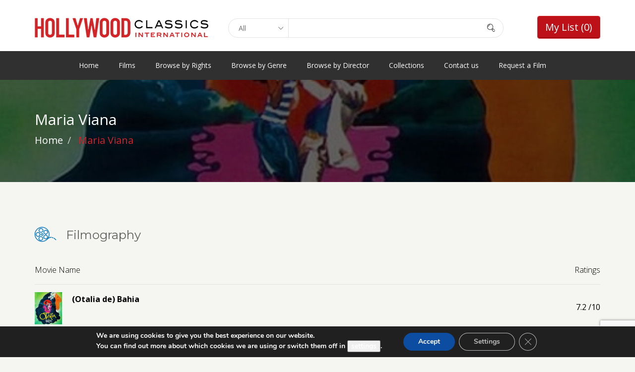

--- FILE ---
content_type: text/html; charset=utf-8
request_url: https://www.google.com/recaptcha/api2/anchor?ar=1&k=6LfKhjQeAAAAAGzz4GrT4dRA8JMFa5fhuGq5jY61&co=aHR0cHM6Ly93d3cuaG9sbHl3b29kY2xhc3NpY3MuY29tOjQ0Mw..&hl=en&v=TkacYOdEJbdB_JjX802TMer9&size=invisible&anchor-ms=20000&execute-ms=15000&cb=hlh03yrqt5kb
body_size: 45544
content:
<!DOCTYPE HTML><html dir="ltr" lang="en"><head><meta http-equiv="Content-Type" content="text/html; charset=UTF-8">
<meta http-equiv="X-UA-Compatible" content="IE=edge">
<title>reCAPTCHA</title>
<style type="text/css">
/* cyrillic-ext */
@font-face {
  font-family: 'Roboto';
  font-style: normal;
  font-weight: 400;
  src: url(//fonts.gstatic.com/s/roboto/v18/KFOmCnqEu92Fr1Mu72xKKTU1Kvnz.woff2) format('woff2');
  unicode-range: U+0460-052F, U+1C80-1C8A, U+20B4, U+2DE0-2DFF, U+A640-A69F, U+FE2E-FE2F;
}
/* cyrillic */
@font-face {
  font-family: 'Roboto';
  font-style: normal;
  font-weight: 400;
  src: url(//fonts.gstatic.com/s/roboto/v18/KFOmCnqEu92Fr1Mu5mxKKTU1Kvnz.woff2) format('woff2');
  unicode-range: U+0301, U+0400-045F, U+0490-0491, U+04B0-04B1, U+2116;
}
/* greek-ext */
@font-face {
  font-family: 'Roboto';
  font-style: normal;
  font-weight: 400;
  src: url(//fonts.gstatic.com/s/roboto/v18/KFOmCnqEu92Fr1Mu7mxKKTU1Kvnz.woff2) format('woff2');
  unicode-range: U+1F00-1FFF;
}
/* greek */
@font-face {
  font-family: 'Roboto';
  font-style: normal;
  font-weight: 400;
  src: url(//fonts.gstatic.com/s/roboto/v18/KFOmCnqEu92Fr1Mu4WxKKTU1Kvnz.woff2) format('woff2');
  unicode-range: U+0370-0377, U+037A-037F, U+0384-038A, U+038C, U+038E-03A1, U+03A3-03FF;
}
/* vietnamese */
@font-face {
  font-family: 'Roboto';
  font-style: normal;
  font-weight: 400;
  src: url(//fonts.gstatic.com/s/roboto/v18/KFOmCnqEu92Fr1Mu7WxKKTU1Kvnz.woff2) format('woff2');
  unicode-range: U+0102-0103, U+0110-0111, U+0128-0129, U+0168-0169, U+01A0-01A1, U+01AF-01B0, U+0300-0301, U+0303-0304, U+0308-0309, U+0323, U+0329, U+1EA0-1EF9, U+20AB;
}
/* latin-ext */
@font-face {
  font-family: 'Roboto';
  font-style: normal;
  font-weight: 400;
  src: url(//fonts.gstatic.com/s/roboto/v18/KFOmCnqEu92Fr1Mu7GxKKTU1Kvnz.woff2) format('woff2');
  unicode-range: U+0100-02BA, U+02BD-02C5, U+02C7-02CC, U+02CE-02D7, U+02DD-02FF, U+0304, U+0308, U+0329, U+1D00-1DBF, U+1E00-1E9F, U+1EF2-1EFF, U+2020, U+20A0-20AB, U+20AD-20C0, U+2113, U+2C60-2C7F, U+A720-A7FF;
}
/* latin */
@font-face {
  font-family: 'Roboto';
  font-style: normal;
  font-weight: 400;
  src: url(//fonts.gstatic.com/s/roboto/v18/KFOmCnqEu92Fr1Mu4mxKKTU1Kg.woff2) format('woff2');
  unicode-range: U+0000-00FF, U+0131, U+0152-0153, U+02BB-02BC, U+02C6, U+02DA, U+02DC, U+0304, U+0308, U+0329, U+2000-206F, U+20AC, U+2122, U+2191, U+2193, U+2212, U+2215, U+FEFF, U+FFFD;
}
/* cyrillic-ext */
@font-face {
  font-family: 'Roboto';
  font-style: normal;
  font-weight: 500;
  src: url(//fonts.gstatic.com/s/roboto/v18/KFOlCnqEu92Fr1MmEU9fCRc4AMP6lbBP.woff2) format('woff2');
  unicode-range: U+0460-052F, U+1C80-1C8A, U+20B4, U+2DE0-2DFF, U+A640-A69F, U+FE2E-FE2F;
}
/* cyrillic */
@font-face {
  font-family: 'Roboto';
  font-style: normal;
  font-weight: 500;
  src: url(//fonts.gstatic.com/s/roboto/v18/KFOlCnqEu92Fr1MmEU9fABc4AMP6lbBP.woff2) format('woff2');
  unicode-range: U+0301, U+0400-045F, U+0490-0491, U+04B0-04B1, U+2116;
}
/* greek-ext */
@font-face {
  font-family: 'Roboto';
  font-style: normal;
  font-weight: 500;
  src: url(//fonts.gstatic.com/s/roboto/v18/KFOlCnqEu92Fr1MmEU9fCBc4AMP6lbBP.woff2) format('woff2');
  unicode-range: U+1F00-1FFF;
}
/* greek */
@font-face {
  font-family: 'Roboto';
  font-style: normal;
  font-weight: 500;
  src: url(//fonts.gstatic.com/s/roboto/v18/KFOlCnqEu92Fr1MmEU9fBxc4AMP6lbBP.woff2) format('woff2');
  unicode-range: U+0370-0377, U+037A-037F, U+0384-038A, U+038C, U+038E-03A1, U+03A3-03FF;
}
/* vietnamese */
@font-face {
  font-family: 'Roboto';
  font-style: normal;
  font-weight: 500;
  src: url(//fonts.gstatic.com/s/roboto/v18/KFOlCnqEu92Fr1MmEU9fCxc4AMP6lbBP.woff2) format('woff2');
  unicode-range: U+0102-0103, U+0110-0111, U+0128-0129, U+0168-0169, U+01A0-01A1, U+01AF-01B0, U+0300-0301, U+0303-0304, U+0308-0309, U+0323, U+0329, U+1EA0-1EF9, U+20AB;
}
/* latin-ext */
@font-face {
  font-family: 'Roboto';
  font-style: normal;
  font-weight: 500;
  src: url(//fonts.gstatic.com/s/roboto/v18/KFOlCnqEu92Fr1MmEU9fChc4AMP6lbBP.woff2) format('woff2');
  unicode-range: U+0100-02BA, U+02BD-02C5, U+02C7-02CC, U+02CE-02D7, U+02DD-02FF, U+0304, U+0308, U+0329, U+1D00-1DBF, U+1E00-1E9F, U+1EF2-1EFF, U+2020, U+20A0-20AB, U+20AD-20C0, U+2113, U+2C60-2C7F, U+A720-A7FF;
}
/* latin */
@font-face {
  font-family: 'Roboto';
  font-style: normal;
  font-weight: 500;
  src: url(//fonts.gstatic.com/s/roboto/v18/KFOlCnqEu92Fr1MmEU9fBBc4AMP6lQ.woff2) format('woff2');
  unicode-range: U+0000-00FF, U+0131, U+0152-0153, U+02BB-02BC, U+02C6, U+02DA, U+02DC, U+0304, U+0308, U+0329, U+2000-206F, U+20AC, U+2122, U+2191, U+2193, U+2212, U+2215, U+FEFF, U+FFFD;
}
/* cyrillic-ext */
@font-face {
  font-family: 'Roboto';
  font-style: normal;
  font-weight: 900;
  src: url(//fonts.gstatic.com/s/roboto/v18/KFOlCnqEu92Fr1MmYUtfCRc4AMP6lbBP.woff2) format('woff2');
  unicode-range: U+0460-052F, U+1C80-1C8A, U+20B4, U+2DE0-2DFF, U+A640-A69F, U+FE2E-FE2F;
}
/* cyrillic */
@font-face {
  font-family: 'Roboto';
  font-style: normal;
  font-weight: 900;
  src: url(//fonts.gstatic.com/s/roboto/v18/KFOlCnqEu92Fr1MmYUtfABc4AMP6lbBP.woff2) format('woff2');
  unicode-range: U+0301, U+0400-045F, U+0490-0491, U+04B0-04B1, U+2116;
}
/* greek-ext */
@font-face {
  font-family: 'Roboto';
  font-style: normal;
  font-weight: 900;
  src: url(//fonts.gstatic.com/s/roboto/v18/KFOlCnqEu92Fr1MmYUtfCBc4AMP6lbBP.woff2) format('woff2');
  unicode-range: U+1F00-1FFF;
}
/* greek */
@font-face {
  font-family: 'Roboto';
  font-style: normal;
  font-weight: 900;
  src: url(//fonts.gstatic.com/s/roboto/v18/KFOlCnqEu92Fr1MmYUtfBxc4AMP6lbBP.woff2) format('woff2');
  unicode-range: U+0370-0377, U+037A-037F, U+0384-038A, U+038C, U+038E-03A1, U+03A3-03FF;
}
/* vietnamese */
@font-face {
  font-family: 'Roboto';
  font-style: normal;
  font-weight: 900;
  src: url(//fonts.gstatic.com/s/roboto/v18/KFOlCnqEu92Fr1MmYUtfCxc4AMP6lbBP.woff2) format('woff2');
  unicode-range: U+0102-0103, U+0110-0111, U+0128-0129, U+0168-0169, U+01A0-01A1, U+01AF-01B0, U+0300-0301, U+0303-0304, U+0308-0309, U+0323, U+0329, U+1EA0-1EF9, U+20AB;
}
/* latin-ext */
@font-face {
  font-family: 'Roboto';
  font-style: normal;
  font-weight: 900;
  src: url(//fonts.gstatic.com/s/roboto/v18/KFOlCnqEu92Fr1MmYUtfChc4AMP6lbBP.woff2) format('woff2');
  unicode-range: U+0100-02BA, U+02BD-02C5, U+02C7-02CC, U+02CE-02D7, U+02DD-02FF, U+0304, U+0308, U+0329, U+1D00-1DBF, U+1E00-1E9F, U+1EF2-1EFF, U+2020, U+20A0-20AB, U+20AD-20C0, U+2113, U+2C60-2C7F, U+A720-A7FF;
}
/* latin */
@font-face {
  font-family: 'Roboto';
  font-style: normal;
  font-weight: 900;
  src: url(//fonts.gstatic.com/s/roboto/v18/KFOlCnqEu92Fr1MmYUtfBBc4AMP6lQ.woff2) format('woff2');
  unicode-range: U+0000-00FF, U+0131, U+0152-0153, U+02BB-02BC, U+02C6, U+02DA, U+02DC, U+0304, U+0308, U+0329, U+2000-206F, U+20AC, U+2122, U+2191, U+2193, U+2212, U+2215, U+FEFF, U+FFFD;
}

</style>
<link rel="stylesheet" type="text/css" href="https://www.gstatic.com/recaptcha/releases/TkacYOdEJbdB_JjX802TMer9/styles__ltr.css">
<script nonce="kyXD_qw1S0csVz2vqUjzxA" type="text/javascript">window['__recaptcha_api'] = 'https://www.google.com/recaptcha/api2/';</script>
<script type="text/javascript" src="https://www.gstatic.com/recaptcha/releases/TkacYOdEJbdB_JjX802TMer9/recaptcha__en.js" nonce="kyXD_qw1S0csVz2vqUjzxA">
      
    </script></head>
<body><div id="rc-anchor-alert" class="rc-anchor-alert"></div>
<input type="hidden" id="recaptcha-token" value="[base64]">
<script type="text/javascript" nonce="kyXD_qw1S0csVz2vqUjzxA">
      recaptcha.anchor.Main.init("[\x22ainput\x22,[\x22bgdata\x22,\x22\x22,\[base64]/[base64]/e2RvbmU6ZmFsc2UsdmFsdWU6ZVtIKytdfTp7ZG9uZTp0cnVlfX19LGkxPWZ1bmN0aW9uKGUsSCl7SC5ILmxlbmd0aD4xMDQ/[base64]/[base64]/[base64]/[base64]/[base64]/[base64]/[base64]/[base64]/[base64]/RXAoZS5QLGUpOlFVKHRydWUsOCxlKX0sRT1mdW5jdGlvbihlLEgsRixoLEssUCl7aWYoSC5oLmxlbmd0aCl7SC5CSD0oSC5vJiYiOlRRUjpUUVI6IigpLEYpLEgubz10cnVlO3RyeXtLPUguSigpLEguWj1LLEguTz0wLEgudT0wLEgudj1LLFA9T3AoRixIKSxlPWU/[base64]/[base64]/[base64]/[base64]\x22,\[base64]\x22,\x22w6nChsKAI07DpRJrWTXCpADDo8KfwrXCugrCisKfw6fCiH/[base64]/DrTZ1D8K4KBnCswXDvsOPw7DCoxoGd1TChFfDosO5BsK+w6LDoirCrV7Chghhw6rCq8K8bXzCmzMYSQ3DiMOrRsK1Bk3DoyHDmsK8Z8KwFsO8w7jDrlUVw5zDtsK5Nzkkw5DDjQzDpmV3wrlXwqLDs1VuMyLCjCjCkiU0NHLDpTXDklvCjwPDhAUxGRhLH0TDiQ8/[base64]/DljAhwqnDhHwDwrgiwqzDuMOHwpTCsMKiw4TDvEhgwr3CriIlGiDChMKkw5UuDE1TJ3fChTjCkHJxwqtQwqbDn0UZwoTCoxHDkmXChsKBWBjDtWvDgwsxSD/CssKgQWZUw7HDgH7DmhvDnml3w5fDtcOwwrHDkDppw7UjfcOIN8Ojw6TCrMO2X8Kqc8OXwoPDkcKvNcOqH8OaG8OiwrrChsKLw40/wqfDpy8xw5p+wrA4w7Q7wp7DvyzDuhHDsMOawqrCkGk/wrDDqMOGO3BvwobDk3rChwvDp3vDvGNOwpMGw40Hw60hKB52FXRoPsO+OMOdwpkGw4jCvUxjIys/w5fChcO+KsOXfHUawqjDiMKnw4PDlsODwr80w6zDmcO9OcK0w6rCqMO+ZjMOw5rChF/CmCPCrXHCuw3CunnCqWwLbmMEwoBNwrbDsUJvwrfCucO4wqXDgcOkwrcmwqA6FMOvwrZDJ1MVw6ZyBMOHwrlsw6wOGnAsw7IZdTTCgMO7NxlEwr3DsB3DlsKCwoHChcKbwq7Di8KdH8KZVcKYwp07Jjp/MCzCnsK9UMObZ8KTM8KgwpTDogTCii3DpE5SUm8rNcKeYQbCkiTDh1TDtMO1DcOxBcObwoo+bU3DsMOew47Dj8KRBcOlwpN8w6TDtmrCmQRwGHxkwobDrMOBw43CqsOZwrM/w69YJcKhLnHChsKYw48YworDjE3CqVYAw73DqmYadsKbw4rCg2phwrwhGMKDw59rEi8kWkdraMKWSFMVH8OUwrAEakU9w79owofDlsKfRsOIw6PDkh/DvcK1McO4wowMaMKOw7ZzwqE5TcOxeMO1ZEnCnULDinDCgsKTSMO8woJEesKrw48AY8OJEcO/e3nDjsOcCRXCgC/[base64]/DuGPChsO+MMOyG1PDs8OENcKYwpfDsgAVwobCosOCfMKNYMONwrnChypUdjDDnR/[base64]/Cskhjw5LDlsOOHsOXCcKGen06w7PDv8K8O8Onw60DwoUiwrrCtRvCgVI/TFAodcOEw6cOF8Ohw63Cj8OAw4thSTVnwoXDpAnCpsOoWB9OF1TDvhrDtR0rT1hrw7PDlUByWMKkbMKfKj/CjcO6w4nDjTzDnsO/[base64]/w5zDmWMMwoTCnSRVPcKywprCtsKaPsOAwr9uwoPDiMK+e8KawqjDvi7Cv8ONI1Z8CzNfw6vChzvCsMKcwpB2w7/CisKBw7nCl8Kcw4lvCno+wrQmw6ZzICI2XMKgD23Cnht1acOew6I1w6RbwqPCmyzCtsKbGF7CgsKUwrJCwrghLsOJw7rCjCNFI8KqwoB9b0HCkgBdw6vDmRfDncKdXsKiIsK/M8Omw4UXwoXCu8OOJsO9wo7CqsOCYnozw4UtwqLDnsKAasO2wqtHwpDDmsKSwp54W0XCssKrd8OuS8ONa2Vuw4J2cngewprDgcKpwox8RMKeLsO/BsKIwobDmVrClhR9w7HDqMOQw5TDszjDm0pew6kseDvCsiFZG8Ozw7RRw43DocK8WA00GMOCLMOWwrTDjcOjw5DClcKpOn/Dr8OOQsK5w4vDsBHCvsKCAkRMwoIfwrzCt8O9w751U8KPaVPDk8Kow4rCtVDCmMOqc8OpwoBiLDx3Hl1GDxwEwqDDksKrAlJWw5nClikMwoczasKjw4PDncKYw7HCum4kUBwgdTddNmtFw6DDkhABBMKOw7w9w7/DozFQS8OWBcK3fMKYw6vCrMOcQCVwSQLDhUkGLsO0FXrDmig/wprDgcOjZsKAw5zDhG3Cg8KXwqcWwq17acKGwqrCjsOnw6YLwo3CocKlwrrCgALDoWjCnVfCrcKvw5HDryHCgcORwr/DsMOOeXcAw4AlwqJ7N8KGclbDhcK4WHHDpsOzCnHCmQfDvcOvB8O+fmcIwojChGU6w6siw6Uhwo7DsgbDmsK0UMKPw40KRhJBLsOTZ8KqP2bChCNWw6E0WHtxw5DChsKfbHDDsG3CtcK8O0/DtMOfQzlfQMK8w7nCgDxdw6LDpsKnw57Cq00JacOyJTEHdA8pw4w1KXpMQsKKw6N4OjJOQ1bDh8KNw4vCgcKAw48mfVIGwqbCiyjCujvDg8Ozwoh9D8K/OXlCw598McKQw4IOQsOlw7UOwpjDpl7CvsODEMKYf8KlH8OIXcKgRMK4wpwBAkjDq0XDqUImw5xxw4gbOVImMMOaPcORO8OlWsOBOcOkwofCnE/CucKGwq88fsOjEMK3wqh6dcK0RMO2woDDqB0Xw4IoTiDCgMKyX8KKGcONwrUEw4zDssO3YisfacOFHsOjRcOTHCglbcKdw7DCp0zCl8OAwoMgIsKdNQMtQMOGw4/Cl8OGCMKhw7kfD8KWw68RflLCllfDmsOlwrFTacKEw5IfESt0wqI1LcOfAMOpw7cXeMK3LDIAwpHCvMKNwr10w4/Dh8KCB07CpFPCt2wINsKJw6dwwp3CkFQyZmIyO0gJwq8kHm98IcOfOXc6OHnCiMKvDcKkwpDDjsO+w6vDlyUMccKJw43DvRQZJcOIw5kBDFbCo1tKaHZpw4fDnsKow5TDvULDvHBmecK/dmo2wrrDjmFjwrDDmh7CvXBpwqPCiywdXjnDuGU0wpXDpmXCncKEw54ndsK2wq9YAwPDmibCp2tEN8Ojw7c3BMOEDRgObCt2E0jCrW1AMsO9PMO5w6sjHnUGwpU3wpHCpVVxJMOsd8KOUj/CsC9jWsO1w5XCgMOsHMOww411w4LDnHlIYXkzHcO4FnDCm8O+w7grPcOwwqUBFlIkw5vDo8OEw7jDrcOCOsKZw5ole8KwwqXDjjTCh8KEV8K0wpspw7vDojk6Kz7Cs8KHG1hXQsKTXR8RPBjCuV/[base64]/w6jCvMKWZsO2woIfw7wEa8OyZsKow7jDpsKPJG5Pw4rCqkskNGc7TsKWTAFqwp3DjH3CnEFHZsKVbsKVaz/CiWfDvsO1w6DCiMOpw4EKAlXDiQFWwp45ZkopWsKRZBk1O1TCkjRCZkFefSRgXxY5PwzDrRcFQMK0w5B/w4LCgsObVMOXw5Ebw5lccEHCrcOewoVsAwHDuhozwoDDo8KnBcONwpZXVsKJwo3DtsOywqDCgi7ClMKuw75/VjfDucKTW8K6BMKTbRRrMRNQGGrCpMKewrXCpR7Dt8Krw6djQMO4wqxGFsKVCsOGMsKiPnnDiw/DhMKEOm3DpMKtPm4XSMKkNDB6UsKyMSrDu8K7w68tw4nDjMKXwpAzwq4IwozDuUDDoEjCssKiEMK1ChvCjMKkVE7DqcKWdcOaw7Avw5VcW1YFw6oaMSvCq8Kcw7bCuVVMwq1EdcKdPcOPFMKnwrUVBn5Yw5HDqcKGL8KQw7HCtcOZS0F6eMKIw5/Dg8Kxw7fClsKMDkHCl8O7w5rCgWHDuSHDoBs7UH7DncOewrBaJcOgw51IOMO7SsORwrEYTWjCtzXClVnDkXfDlMOZHSTDsx8Jw5PDjjbCscOxLGhJw5LCvMK4wr4/[base64]/DscOCa8KncsO8aEkKwqlkw7cOw7rDkysII3PCsHFCJ2pvw5V7FjESwo06YyjDrMKlOVUjHUQQwqHCqxBWIcK7w4kqwofCrcKpSlVaw5PDs2R7wqAWRV/[base64]/BCoBw69KNGhwYcKGw5bCi8KQR8Opw7DDl3hHwpkcwp7DlQ7Du8Obw5lnw43DqU/DhiLDhRovWMOOfBjCuj7CjCnCrcOvwrsfw7LCgsKVBHzDsRN6w5B6DcKVHUDDjyMGZjfDncKQAQ9GwolKwohmwrUOwqNSbMKQUsOcw44VwqUOK8KVY8O7wqgUw7vDm1dswoZfwr3DtsK8w6PDiwE4w6zCncOyfsKXwrrDv8O/w5AWcgkyGcOKZMObDRclwoYyEsO3wqLCqhVpNCXCuMO7wp1ZFsOnZFHDjMOJFBlWw69tw5rDnhfCkFdUVUjCmcO8dsKhwrEcZk5YPR9kR8Kmw7pZGsKBK8ODYw1Ew5bDv8OYwrAbPGXDrQjCm8KQaycgG8OoSSrCgnjCqFF3TDcGw7HCssK/wrLCnWHDmMOhw5x1f8K3w6nDiXXChsKrMsKlw79AFcKBwpPDrFHDpDLCnsKowpbCryvDq8K8bcO/w67ClHNsRcKEwotyMcOxYDI3RcOtw7V2wp4fw7/CiHMAwpTCgW8eSWkAJ8KvGC4BFlTCoFNSVzMIOygjZzvDmCvDrgzCginCq8K+LwDDlyPDsnV4w4zDkSU9wpg3wpzDtXfDrmJAVUjCrV8Pwo7DnFLDu8OZbG/DqHcCwpRML1vCsMKew7MXw7XCjBMIKhwQwpsdCMOTOCLCqsK1w7o/[base64]/ChCHCicOYwrbCqcK/[base64]/woXDtsOyw4h7FMOdw71Kw7fCiMKdwrRiwqI/HBJ9C8OUw4wawpY4SV/DrcOaPDslw50uJ3DDisO/[base64]/[base64]/CncOmB1TDrcOrZQsAw6x3w4JkwpZzw7AKMEBqw4/Di8OWw4bCk8KDwpI9dVEtwoFcfEnCgsOTwofClsKowokvw6oQJnZEFydrbU9Xw59Vw4nCv8KewoTCjBTDl8Kow4/DsFdDw7BHw6dww6/DlgTChcKgwr/CvsKqw4DCoQ0xXcOgDMKTw5RWfcOmwprDlsOPPsOuRMKCwpTDmUI8w5d8w5nDg8KmMMOvS2HCu8KGw4wSw6/DvMKjw4TDvnwyw4vDuMOGw40nwoTCkHFqwq56XMOWwqDDtMOGIADDm8Kzw5AiS8KsYMO9wp/CnzTDgyU0wqzDvXdnw5VXFcKHwq04EsK+dMOrLUpww6hDZcOtC8KCG8KLTcKZW8KrRjFWwpFqwr/Cg8OhwonCi8OSHsOHTsK7a8KDwrXDgRotEsOuNMK0FcKswqwbw7fDqWHCqBZGwpFccH/Ch3p6Q0jCj8K7w6AJwqAhIMOGU8KGw6PCr8KrKGzChcOVVcOwQgcRCMOVRwlnP8OUwrYNw4fDqjHDmlnDkTpqC3MlR8KswqzDhsKUZQTDusKge8OzCcO6wq7DuwYnKwBdwpDDo8O5wrVDwq7Dvn/CtS7DqlkEwqLCk23DnQbCrwMZw606PGtSwoDDuS/[base64]/VG/CmmBsRh/CpMKbw7cowp0BQMOwwqBWwpzDoMOaw6kJwpDDh8KEw4jCnGXDgBkCwqDDkyHCnVoYD3RicjQnwrhgX8OYwqN5w75HwrPDtAXDh19JRgdjw4vCkMOzCgE7wpjDscOww6fCg8KUfDnCtcONFW/Dvy7DtGDDmMOYw7HCvgF8wp09cjcLAcKVLjbDi1YeAnPDmsKrw5DDm8KaIRDDqsO1w7IvOcK3w7DDlcOew4fCmMOqRMOgwq4Jw48bwrzDicKbwoTDhcOKwqvDucK0w4jCmV1cUi/DkMOMV8KPAUlrw5EtwpTCssKsw6zDhBrCp8KbwqPDuQtHKlJTclHCvFbDuMOzw6tZwqAaIMKowo3Cp8O+w4Qfw7pAw4s/wq97wrpQCsOjNcKENcOMX8K+w5gvHsOiD8OKwr/DoTPCksOZIVvCg8OMw5dAwqt9c2NySXTDrHZLwpjCp8OWY0Ifwo7CuA/DmiM1UMK0R11XUTo4E8KZY0VOPMOACMO7Y0TDp8OxT2LCksKfwrBTP23CkMKlwpDDsR/DrjPDukkKw7LCg8KqL8KbYMKiZkvDj8OfecOSwp7CnRfClypFwrLCgMKzw4XCn3TDtgbDh8KDJMKSBm4cN8KSw6vDvsKewppqw4HDoMO/Y8OMw7BywqAXXSXDrcKNw7I8TQdqwpgYHQvCrzzCjgXChQpuwqFOcsKrwq3CoQxywps3L2bDqXnCqsKtDBJ7w7YMF8KcwocLAMK8wpATGnPCoErDvRV6wrTDtsKGwrMjw4NrcwTDrcKCw7rDsxUGwq/[base64]/CoEbDv8ONw5ENw6VfB8O9aAXCjhEPwq/CoMOnw47CqhDChgYtVsKWVsK6CMObc8KnLUfCrzMjBGg4UV7CjQ4cwpLDjcOhU8Kdwq8VWcOLMsK7K8KRSXBObTRfGwTDglkhwpFZw6TCkVtVS8Kmw5bDv8OsGMK4w4lEPEwMMcOYwp3ClAjDnAPCisOORUdSw6A5wot2fcKMbm3CjsOqw4/DghvCl3tSw7HDvH/DkSrCoxNjwovDkcOfw7o2w50NOsK4OlfDqMKiMMOzw47DjBskw5zCvcKTAx8kdsOXJ14/[base64]/[base64]/[base64]/DijrDgiclw6c4w6Niwo9GBsKLw5TDo8ONKsKewp7CqSbDpsKTdsOhwrDCrMOow53ChsKpw5R2w40zwoB+GTPChBzDskwnacORXMKqacKFw43Duhg/w6lpPUnDkzBdwpRDHh7Cm8Kfwq7DhcODwqHCmTAew5TCv8OPW8OWwo50wrdsJ8Otwo0tKcKqwoLDhwTCkMKTw7HCjz8xMsK/woVPGRjDhMKKEGTDiMOXAnEpaTrDp3jCnm07w5ErdsKvUcOsw6XCucK/AEfDnMOMwpDCgsKWwoRvw5tTcsOIwozClsK8w67DoGbCgcOeKz59YEnDvMOew6EAHwdLwq/CpX8rQcK+w7NNRsO1exTDojXCjnXDv346Dj7DjcODwpJqbMOXPDHCicK8Pm5AwqvCpcObwrPDgDzCmF5XwpwuS8KXZ8KQXQI4wrnCgTvCl8OzBGrDhkdtwpXCocO9w5UWfMO6WljCj8OrVG/CvjdTWMOkPcKOwq/DnsKRTsKxNsOtI0tywpTCuMK/wrHDjsKwCgjDoMOyw5JRK8K7w6HDsMKKw7AHFi/CssKOURV7BlbDl8Kew7HDk8OuU0kxbcKVG8OSwoYkwoMfIiHDrMOtwp4LwpHCjFfDs23DrMKsYcKwYzhiK8O2wrtWw6jDtgvDk8OVXsOcZBnDk8KAU8K5w5UtBjECBxpmW8KTeE/CtMOVScKtw7jCsMOMG8Oaw5BIwqPCrMK+w5Edw7gqEcO1B2hZw4hYBsOLw5hJwo47wrXDmcKOwrHCtgjCvMKEQcKAGltQWXttY8OhScK6w5RzworDi8KKwr/CnMKgw5fDhihxTUgMEhJuQS9bw6zCt8OeB8O4bx3ClDjDqsKdwr7CoxPCosKMw5J/[base64]/N3E7RxVCw6fCr8KFIgs+wpzChGIAw74fwoPCqMO3ZSnDncKaw4XClSrDvSpGwo3CtMK1CsKfwrnDg8ORw4xywrhQbcOhKcKEecOlwr/[base64]/wp/Du1NKw5sJR1kBwqUyw6lGXUrCgB3DpcO/w5bCtU3CjMKIDcOrOGxnPcKbH8Ohw6XDmELCm8KPC8KoHRDCu8KVw5nDrsKTNhPDkcOGXsOLw6BJw6zCqMKew4bCvcOgZAzCrmHCk8KQw4ITwqXCisKPPW87IEwVwq/Cp2YddSbCgwY1wr/[base64]/DiTldfhJGbcO1cDIndR7ClcKSHHAQXsOlFsO9wo07w6hBUMKCZXcswqrCs8K0bkrDtMKMKcKJw6xJwrsLUiFFwqrCtRXDoDFzw7B7w4YCKsK1wrthbg/[base64]/DpcONwrhAwocpw6zDsBLDmycvN8KRfCNvbDvCu8KgAD/DhMKKwpbDgCwEKWHCncOqw6FuKsOYwrw9wqhxL8K3VksjDsOiwqhOGls/wqoybsKwwolxwp4mC8OydEnCisOLw6RCw6jCqsOwVcKCw7FqFMKWc2TCpCLChWbDmH1/[base64]/Cp8OJw6ZqcMOXCcOnw4YePlLDlcKdVHHCtD1Tw6Iww61mEXvCm2NjwpUXbCvClTjCpcOhwo8Aw4BbIsKlLMK9TMO0LsOxw7DDq8Otw7nCkH8Uw5EwdUY5VVRBH8OUHMKcP8KfcMOtUjwEwoAuwpfChcK/[base64]/ambDkGQsw7YtwovCqcOPesODw4TChcOZwp/ChXh3CMKJSHDCsiQWw7DCvsKSblcEYMK/wpgzwrAoDjbDscKyUsK6dGPCvgbDmMK0w5hvEUY6aH9Hw7V7woZcwrHDjcKbw4PCvgfCnyVSV8KEw599CkLCvMOrwqpKAQN+wpQdWsKidjbClQUPw5zDuFHCoGg8J2whHiDDjC41wo/DmMOpIjdcBcKDw6BkAMKkw5LDu2UXMVc+fsOOcsKowrHDn8OjwpsXwrHDoDDDoMKzwrsjw51Ww44SXkjDm2wsw4vCmj/DhcKUe8KrwpolwrvDvcKGe8Ocb8O9w5xcfxbDoTpNecKRWMOWQ8KvwphQd0/[base64]/wq7Dsy3CmWzChcK2wqXDgMKrwqnCh2bCtsKkw7DCrcOPUMO4cUQpCGlrHnbDi2Inw4nCvV7CpMOUZi0GdsKregjDuj/CuUvDr8O9FMKcaj7DhsKHZTLCrMO2CMO0aWnCh1nDjALDgw9MNsK6woxiw47DhcKsw4HCuwjCo2pETwRtEEZifcKVACZfw4fDksK/LT1GDMKtcn1kw7DDncKfwohJw4TCvV7Csh/DhsK5OkvCl08vDjUON1hsw68kw5bDsyHCt8Olw6zClUkyw73CgkU3wq3DjiMxfTHCtlDDr8KQwqEtw5vCg8Ogw53DuMKLw4FSbQ4/DsKhOl4yw7/CkMOmGcONKMOwPsKtw7fCuSV8K8OGeMKrwptIw57CgDvCslzDksKYw6nCvHNQG8KFO1RQAF/CgcO1wrpVw5HChMKHfV/Drw01AcO6w4BPw4wBwqBFwrfDn8KTMlPCu8O8w6nCkhbCn8O6X8K3wpIzw5rDqmTDq8KdDMOLGWUcMsOBwo/[base64]/DlwLCrWzChTDDnGgyC8KoOSIrw6/Dn8K+w6dmwr99KsOcYm7Dsh7ClcOzwqhQREfCjMOHwrM6TMOYwojDrsKIT8ODwpHDmypowo7Do2tWDsOQwpnCs8O6McOILMO+w64ic8KGw5JzZsO9w7nDqQPCg8KmAUXCpcK5csOVHcO9w4rDlsOnbSDDpcOKw5rCg8OYbsKgwonDhMOdwpNVwp49XAUBwpgaZl5tbw/[base64]/[base64]/GMKyXMKhw4zDqxLDhMOcw4DDuHNAMjRFw7jDqMKdK8Oyf8Kiw5o7w5jChcKgUsKAwpIbwqTDgxIlPConw6nDrE4FFcO2wqYqwpHDmsOYRD1bBMKyMQPCmmjDisK1BsKnMjrCp8OxwrzClTzDtMOvNTsow6QoHjPCgCRCwqgueMK8w5M+VMOwBgDDijhGwp95w4/DiVgrwotQdsKaUlfCg1TCkV5ke0pSwqVHwqbCu3ciwppzw61HYQvCocKPQcOJwpbDjVYCdFx3L0HCvcOgw77ClMOHw5l6b8KiTXdtw4nDlylhwprDqcK1MHPDssK0w502GHHCk0Ntw5YgwrnConQ3EcOxeH42w4QgN8Ocw7MJwoNDUMOZTMOxw7JbUBPCtX/[base64]/Dp1IEw5TDu8KLwoZEwpbCpTAjwoTClULCvMKkwqkRw4QkQsO1Dw9bwpjDmTHCmXTCtXHDtErDocKvFVhUwocCw57CiznCsMOrw4kiwrB2BsOHwqDDicOcwovCsDgMwqvDq8O8DCwwwq/Cl3d0REQsw5jCvGo7Mm/CiwTCvW7Dh8OEwpPDlnXDiVrDjcKUCHx8wp3Dg8K7wqXDncOpCsKzwrMZECfDvxkFwoHCq3t+VsKcRcOhSFzCisO/J8Oef8KGwp96w7rClHPCisKHecKQYsOVwqILCcOuw6AAwpPDmcKdLmYIasO9w7VJYsO+KjnDtsKgwq1fT8KEwprCrDjCgD8QwoN1woFJfcKpSMKqBlbDg05+KsO/wqnDlMOCw4/[base64]/DhRXCoTTCqMOhMMK/w6pXwq3DqsODCsOAJmQJC8OqQB9rf8OKH8KQVMOcMMOFwpHDj0HDlsKVw7zDn3HDrQdgKSbDl29Jw69Uw69kwpjCqVnCtgjCusKUAcK1wpNOwrrCr8KNw77DviBqf8KpbsKlw7DDpcOaLzlAH3fCty8AwrPDsktow57CnhfCm31awoABKX/DiMO/wp4PwqDDnllWQcOYW8OSNsKAXTsEH8KbeMOnw7BPW1vDv37CmcOYdVVBYV9DwoAbecKFw7lnw6LCrmlFwrPDhyzDuMOZwpXDoAfDmhjDjQVdwpXDoy00ZcOaPn7Dkj3Dv8Kkw6gQPQ5/w5A6JMOJYcKzBEUoNBXCtHvCnsKIIMOvKsKTeFHCisK6ScOrc0rChQ/DgMKnKcOiw6PCsAQJSh1vwrbDiMOgw6bDrsOLw5TCscKpfjlWwrnDpDrDq8OQwqwJbV7CpsOVZH1iw6bDlsOlwpssw7/DvxsTw780w7dCSVXDpwYiw5bCh8O6TcKkwpNZBA4zDCHDkcOACWnCvMOZJnplw6TChU5Aw6vDlMOoVsKIw7rCt8OJCDoFKMO2wo8UU8OPdHs4PMKTwrzChsKcw7DCvcKAbsKawooqQsKnwr/[base64]/DjyvDkEPCjn06b385FFzCgMOJPcOnBX59FU7DkCVwDyIXw4Y3YnfDryoMKA3CpjUqwpRzwoVOBsOJe8OnwobDo8O0X8KSw60lNjsTfMKzwqLDsMOvwq16w7Q9w57DjMKvXMOowrQTVMK6wow/w6nDoMOyw5tARsK4CsO/X8OEw79Aw7hGwpVZwq7CpxsSw6XCj8Knw6x9B8OCKz3Cg8KUUy/CoHHDv8OawqbDggUuw6bCn8O0UMOeXMOawoAOa2F1w5XDpsOpwoQ5RUrCiMKjw5fChnw5wq/CtMOkCVTDrMKGFx/[base64]/CuMKJw5LDvcO8wr7DosKPG2FGw7YAeSjDqcKQwoHDu8OPw5TCv8KrwoLCm33CnWNMwrPDtMK6JAtWL3jDjD8uwrTCtcKkwr7DmS/ClsK0w4hTw67CicKIw59Pc8ObwobCp2LDnzXDiFFhcQnCr0gzdwh4wrFxUMOScQk8VCPDvcOQw4dKw4VUwozDox/ClWnDrcK9worCtMKKwpdtIMOIVMOucFxRKsKUw5/[base64]/w7YXIjsVYTVfB8KpN8OQwpLDqsOewpnCsTnCpsOSF8KbXMKPMcKSw6TDv8K+w4TCvD7CsygJEXFIRQ3DmcOHQMKhAcKNPcOjwqg8JmpXVWfDmg/CgHxpwqjDoVZxfMKQwp/DicO2wp1ow6hMwoXDrcKNwpfCmsOIEcKUw7vDksOYwpoDbXLCtsKNw73CrcOyHHrDu8O/w4DDhsKoDSnDowAAwqFRIMKEwpTDh2Znw4EjfsOMYGU+fE87w5fDtF09FsOHQ8K1HUQCfnVNbsOmw63Cs8K8c8KqfS9qGmDCoSdKRDLCtsKEwq7CqUDDvUbDtMOIworCsCfDhgXCncOOFMK/[base64]/CmsKqPsKkwrgbwqdpJWYtw40dT8OCwpMKI3l0wpQ2w6DCkGTCs8KaPFoww6HCrypiL8OFwpvDlMO3w6fCmHrDgsK3ehp9wq7Dq2R1HcOewqRIw5bCn8O2w7I/w48wwr/CsRVgbCzCjMOJMBJWw43Cn8K3LTRFwq3ClU7CgjkMECzCqygMEjzCmEHCghFBBDzCuMOYw5DDgzzCqk0lA8K8w7MkCcOXwpkqwoDCrsO0B1JtwoLCtRzCmU/ClzfCihk2EsO2bcOIw6gXw4rDvE0qwqbCk8OTw6jClhrCsQcQPxrCgMOFw4saeWFDFcKLw4TDmybCmjYFaifDrcKGw4XCgcOWQ8OTw7DCvCcrw7xdeH4IAnrDjcObVsKDw6V/w4/ChhTDhFPDqkJzJcKGQkQfaUVaWsKcLcOMw5PCoTrDmMKLw49AwoPDoSrDnsOlaMOBGcOXcn5fbVgYwqMVKGPDt8KUbGxvw6/Dj0ccG8KsURLDqjjCsTQ2PMKzYhzCh8Oxw4DDgkYRwpbDpDNzIMO/B14tAHnCrsKzwrBNfjLDscOxwrPCgcO5w7cKwo/DvsOuw6/DnXHDhsKCw6jCgxLCucKsw6PDl8KOBwPDjcKNE8KAwqBpXsO0LMO4E8KoGUwXwr8fdsOuHEjDi3TDjVfCm8O1Qj3DnkLCt8Oiwq/DgWPCocONwq4NEXAPwpBbw70AwqbDisKXd8KTCMKfeE7ChsKvT8OQVhNQwoPDtcKzwr/[base64]/CrHddwoAIFkzCocOgw79MYTJhGsOwwoo/U8KnDsKcwr5Gw54CZTHDhHZnwofCt8KVImUHw5o0wqssaMKhw6TCslnDt8OYX8OKwpfCqF1aKh/CicOKwrTCqWPDu3c+w4thDW3CpsOjwq05XcOadsK+DH9sw43CnHgSw71SXnDDlsOkJlhIwpNxw7rCvsKdw6YLwrHCiMOEE8O/w55MShcuFDpNaMOSAMOvwogwwpIdwqZSVcKsexJgV2dDw7bCqQbDtsOGVSogRDo3woLCnh5JQWMSNSbDrwvCkD11J3xTw7HCmFXCgXYcc3oQC1VzQcKbw60dRxbCmcKKwqcDwpAoecKcWsK9OUFPWcOOw59FwoNBw7bCm8O/eMORPmbDkcOYK8KfwoPCs2R2w5jDtETCtDbCo8Kxw5rCssKQwphmw5luEzE3w5IpRBQ+wrHDjsO/GsKuw7/CosK9w5AOP8KWEA9ew6URIMKaw6INw5RAYMKyw7Nbw4EcwqHCvsOiNQjDnTTDh8Otw7jCkVM8BcObw7rDhCkWJm3DmmxOw4MyFsOBw7hhRm/Dr8KLfjBpw6JUcsOJw73Dq8KMD8KbF8KLw7XDoMO9URVxw6saeMK6N8OVw67DuyvCr8OMw5nDqzo0aMKfel7CjlhKw4xpdGplwrXComRAw7HCvMO3w7cwX8OgwqbDgMKnR8OqwqrDjsOFwpTChS/Ckl5JRWzDjsKUFGNcwo7DpMKbwp9Pw7/[base64]/Dtw84w4PDt8KSw4EETT3Dv03Dv8Oiw6hgw7DDlcKsw5PCvE7Cv8KXw6TDqMO2wq8mKhzDtkHDnBhcGEnDo0MUw4A/w47Ct3/Cul7Cr8KewqzCuGYEwpzCscKswrM1WMO/wpFCNnbDsmoMZMK3w5Elw7/ChMO7woXDuMOOGCbCgcKfwr3CsTPDhMO/NsKjw6jCu8Kaw5nCjzsGN8KcbG9ow4IPwrN6wqIUw7Bcw5vChUUSLcOJwrRKw7R3B0w1wrzDiArDg8KKwpDCpW/[base64]/DtMKrR8OIwpsDwq9/cDBAw43DoMKtGMK6w5lCwpvCj8OnYsOsCH8nwpIUM8OUw6rCiU3CjsOAZMKVDXLDsyRrFMO2w4Bcw4PDp8KZLVgSdmBNw6olwockOcOuw5gNwqfClxwdwonDjWIgwo3DnS0eccK+w4vDr8KOw7LDmhZbAWzCpcOGUXB1cMK7LwrCt27CosOEUn/DqQBFInzDmwzCjsO9wpzDjsONIkbCmiFTwqDDqiAUworCgMKgwqBFwqbDpQl4SBrCqsOWw7N2VMOjwpTDhnDDjcOaRwrCjRd2wr/ChsK4wqNjwrZHN8K5JXlfFMKmwrwSIMOlZMOgwoLCj8OTw7fDmjMZJcKCa8K8AwLDvksUw5oOwoYZWcO6wrzCnR/DtmJ2acKAS8KjwqkaFm0/[base64]/Dk8KUVMObwqdrAwvCn0DDgMKHcMOvwqHDrsO/woXDpcOCwrHCj0RTwrg6aUnCvRN+UE/[base64]/Di2jDkBLDvsK8w63CmMOEw4kUwo1mNynDsnjCr2PDjyrCiFrCtcOhOcOhUcK3w6XCt0JtVCPCr8O2wrktw7xLImTClDZlXhBzw7pJITF9w4cIw6jDhsO8wpl8TcOTwr1uA0RIYn/DmsK5G8O0cMOyWhhJwq95CMKJBEFlwqNSw6oEw6TCpcO4wqQwKi/CtMKLw4bDtVhCH393Q8KsBF7DkMKDwrFdU8KsJB5KD8OZFsKdw54vLz8udMKPHXnCqRTDm8KPw4vCnMKkY8K8wp4mw4HDlsKtQi/DoMKgWsOnfggPC8OVVDLCpSJBwqrDhgTDqyHChQHDlGXDg1A6w77Du0/CjMKkZ2ZVdcOJw4dHw5Abw63DtkITw5FpLcKJdzbCtMKoFMOzR0PClDLDpVYjFyovI8ODNcOhw6cjw4dRM8O7wpvCj0NcPVrDk8KawpN9BMOHBDrDlsKKwpvCscKAwoEawoVbTiR0NgHDjyDCmjjCk3/CgMKnP8OfX8OrVWrDu8O9DBbDonAwd3vDksOJEsOUwpAdOHYhV8KQVMK3wrY/T8K+w77DlmIqHSfCnDpSwqQ0wojClUrDhgJTwq5NwonCk0PCncO7WcKhwqvCiS9uwofDkkxGTcKQc0wew7xLw7wqwoJawq1HTcO2AcO/T8KVa8O8NMKDw6DDth3Do0/Dl8Kiw5rDhcKKbHXClkoDwo7DnsOXwrfCjMKeGTV1wrNpwrfDo2oaAcOGw4DClxAUwplkw6ctTcOQwo7DhF07RWBQNcKOA8Onwqk2AcOYeXfDkMKvN8OSEMOCw6kPS8OWe8Ktw5wWWBLCuz/[base64]/[base64]/PsOZwqBlFi4bw4vClE7CicO3c8Oxwp0Wwo5pQ8OhbMKbw7Ufw6AgFAnDuictw7jDlANSw6IZPD3CtcKIw4TCoXvChhV3bMOOWSzCqMOuwp/[base64]/CkMOUwql5UMOIWMOvMG3CvsKBw7wHw61lGztfZMKcw70iw7oPw4AvfcKEwr8Twp5cGcOmJ8OXw4EfwoPCqG/ClcKKw5LDtcKzMxQmfMOoWjnCv8KewqVrwqXCpMOrFMO/[base64]/wobDt8K3wohXwqrDlMO9wrwQw4XDrMOvwrnCu8Kzfg4ebQDDrcKHMMKJUD/DrjgVN3jCqANLw7DCsyvClsOxwp04w7gEXUAhW8KOw4trK1lOwpLCihsJw7bDncO6Wj5DwqQGw7XDmsOVAMOFw6/[base64]/DqsKqc3UTwph7JsKgXsOMFMOhLMO9U8Onw7jDtcOCKl3Cij0Mw6nCm8KZRsK+w65zw4TDosOXAhtAU8OBw73CncOERyQuTMOrwqEowrzDv17CgMO4wrF/[base64]/DicKqw4zDtcOgw7kKwqcMe8OtwoFOVQjDu8OvYsKKw6cqwrPCsR/[base64]/DrEQzwpt2woAhw5JiBzbCi2QSw4bCr8KLS8KtGG3ChcKDwqY5wq3DvitawqpzPRXCoHjCnjx5w58ewrB4w79ZcmfCnMK+w606EBJmDlceekdKa8OLdlgPw59Jw77CpsOpwqlxHmtEwrkZPyhuwpbDq8K3OG7Cj0tUL8K7Q2grIsOOwpDDh8K/wr4HM8Off34bRcOYJ8ODw5s6QMKiFDDCp8Kow6fDqcOaJMKqUADDosO1w6LCm2bCosKbw7lMwpkIwoHDq8OMw55IF2hRTcKCw5E+w7DCihYDwosfV8Okw5UVwqxrNMO6U8KSw7rDhcKdZMKqw75Sw4/DhcKjYSRSMMOqCw7DgcKvwrRpw4QWw4oaw6/CvcO/[base64]/DjzZPwrR+UsOXPMO6wq/Cp8OXdR3CpcKTS11ewr3Dl8ORGwUow4FcXcObwonCt8OLw6Ayw7FZw6XCmsKbOMOCPm4yL8OswpgvwoDCrMOiYsOIwqTDqmzDs8K3QMKMVsK5w5dXw6fDkHJYw6HDkcKIw7nDhFjDrMOFUsK1HEFmIT4/UQM9w6p2Z8OTP8Omw5fCvcO4w63DpR3Dl8KwCjXDulLCosOawpVkDiE3woFhw7hsw7LCuMKTw6LDvMKZYcOqEGZew5w4wqRZwrgiw6rCkMODY0/[base64]/CsMO4w5dwAsOMYVzDsMOlKijCowo3VcOFAELDnUgTP8OWPMOKVMO8fkMyRRIyw6vDsU0Zwoc1BMOnw4fCscKww7t4wqYz\x22],null,[\x22conf\x22,null,\x226LfKhjQeAAAAAGzz4GrT4dRA8JMFa5fhuGq5jY61\x22,0,null,null,null,0,[21,125,63,73,95,87,41,43,42,83,102,105,109,121],[7668936,898],0,null,null,null,null,0,null,0,null,700,1,null,0,\[base64]/tzcYADoGZWF6dTZkEg4Iiv2INxgAOgVNZklJNBoZCAMSFR0U8JfjNw7/vqUGGcSdCRmc4owCGQ\\u003d\\u003d\x22,0,1,null,null,1,null,0,1],\x22https://www.hollywoodclassics.com:443\x22,null,[3,1,1],null,null,null,1,3600,[\x22https://www.google.com/intl/en/policies/privacy/\x22,\x22https://www.google.com/intl/en/policies/terms/\x22],\x221yjrg48OPHTctagn6o4EIDhQu5Wa5YsVARkA6NGj78I\\u003d\x22,1,0,null,1,1764370707162,0,0,[143,57,240,226],null,[12,85],\x22RC-Nymw9jpUhphz9Q\x22,null,null,null,null,null,\x220dAFcWeA6zmMx2mFbzBOKvdowhgbzyO2ir7malG6m48fE82EssYEb0Q3AwGTZ5DRScz9f7I_wV4bicmrRtJC11g9CFGMWYBqPBdA\x22,1764453507034]");
    </script></body></html>

--- FILE ---
content_type: text/css; charset=utf-8
request_url: https://www.hollywoodclassics.com/wp-content/cache/min/1/wp-content/plugins/themeum-core/assets/css/themeum-core.css?ver=1645032572
body_size: 2869
content:
.movie-celebrities .movie-celebrity{margin-bottom:20px}.movie-celebrities .movie-celebrity-thumb{margin-right:20px;width:64px;height:64px;background-size:cover}.movie-celebrities .movie-celebrity-info{margin-top:0}.movie-celebrities .movie-celebrity-name a{color:#000;font-size:16px;font-weight:600}.movie-celebrities .movie-celebrity-name small{display:block;font-size:14px;color:#888;font-weight:400}.moview-common-layout.moview-celebrities-filters{margin-top:0}.celebrity-filmography{margin-top:30px}.themeum-title{padding-bottom:20px}.themeum-title.yes{border-bottom:1px solid;border-color:#e5e5e5;margin-bottom:30px}.themeum-title .style-title{margin:0}.title-icon-style{margin-right:15px}.themeum-title .title-link{font-size:14px;font-weight:400;display:inline-block;color:gray;margin-top:-25px;transition:300ms;-webkit-transition:300ms}.themeum-title .title-link i{margin-left:10px}.news-feed .news-feed-item .news-feed-thumb{float:left;margin:0 20px 0 0;overflow:hidden}.news-feed .leading-item .news-feed-item .news-feed-thumb{margin-right:0;margin-bottom:30px;float:none}.news-feed .news-feed-item .news-feed-thumb img{-webkit-transition:all .3s;-o-transition:all .3s;transition:all .3s;max-width:120px}.news-feed .leading-item .news-feed-item .news-feed-thumb img{max-width:100%}.news-feed .news-feed-item:hover .news-feed-thumb img{-webkit-transform:scale(1.2);-ms-transform:scale(1.2);-o-transform:scale(1.2);transform:scale(1.2)}.news-feed-item .news-feed-info .meta-category a{font-size:12px;background:rgba(0,0,0,.2);padding:5px 10px;display:inline-block;font-weight:600;-webkit-transition:all .3s;-o-transition:all .3s;transition:all .3s;margin-right:5px}.news-feed-item .news-feed-info .meta-category a{color:#fff}.news-feed-item .news-feed-info{line-height:12px}.news-feed-info .news-feed-title{font-size:18px;font-weight:400;margin-top:10px;margin-bottom:20px;line-height:24px;-webkit-transition:all .3s;-o-transition:all .3s;transition:all .3s}.news-feed-info .news-feed-title a{color:#000;-webkit-transition:all .3s;-o-transition:all .3s;transition:all .3s}.news-feed-info .news-feed-title a:hover{color:#868686}.leading-item .news-feed-info .news-feed-title{font-size:24px;line-height:28px}.news-feed-item .news-feed-meta{font-size:12px;margin:0}.news-feed-item .news-feed-meta i{font-size:14px;margin-left:1px}.news-feed-item .news-feed-meta>span{display:inline-block;margin:5px;margin-left:10px;color:#888;font-size:13px;font-weight:400}.news-feed .news-feed-item{overflow:hidden;margin-bottom:30px}.social-share-title{font-weight:600;margin-right:15px;float:left;font-size:16px;display:inline-block}.social-shares a{display:inline-block;margin-right:10px;font-size:18px}.social-shares a.facebook{color:#0e76bc}.social-shares a.twitter{color:#25aae1}.social-shares a.google{color:#e33d33}.social-shares a.pinterest{color:#B91B22}.social-shares a.linkedin{color:#0077B5}.facebook{color:#0e76bc}.twitter{color:#25aae1}.google{color:#e33d33}.pinterest{color:#B91B22}.linkedin{color:#0077B5}.moview-info-sidebar .moview-social-icon ul{margin:0}.moview-info-sidebar .moview-social-icon ul,.moview-info-sidebar .moview-social-icon ul>li{display:inline-block}.moview-info-sidebar .moview-social-icon ul>li a{font-size:18px}.moview-info-sidebar .moview-social-icon span{font-weight:600;display:inline-block}.celebrity-filmography .header-title>span{color:#2e3192}.celebrity-filmography ul.movie-film-list>li{clear:both;overflow:hidden;border-bottom:1px solid #e3e3e3;padding:15px 0}.celebrity-filmography ul.movie-film-list>li p{margin:0}.celebrity-filmography ul.movie-film-list>li.main-title{font-weight:600}.celebrity-filmography ul.movie-film-list>li .details .img-warp{width:55px;height:65px;margin-right:20px;background-size:cover;background-position:50% 50%;background-repeat:no-repeat}.celebrity-filmography ul.movie-film-list>li .details .movie-name{color:#000;margin-top:5px;margin-bottom:10px}.celebrity-filmography ul.movie-film-list>li .details .celebrity-movie-genres{color:#828282}.filmography-info{display:inline-block}.celebrity-filmography ul.movie-film-list{font-weight:400}.celebrity-filmography ul.movie-film-list>li .movie-rating-wrap{margin-top:16px}.movie-rating{font-size:20px;display:inline-block;margin-right:15px}.movie-rating span{color:#ffc000}.recommend-movies .movie-details .movie-title a{color:#000;transition:300ms;-webkit-transition:300ms}.movie-featured .item{position:relative}.movie-featured .item:before{content:'';position:absolute;bottom:0;left:0;width:100%;height:100%;z-index:1;-webkit-background-image:linear-gradient(to bottom,rgba(0,0,0,0) 50%,#000 100%);background-image:linear-gradient(to bottom,rgba(0,0,0,0) 50%,#000 100%);transition:all .3s;-webkit-transition:all .3s}.movie-featured .item:hover{cursor:url(../../../../../../../../plugins/themeum-core/assets/images/cursor.png),auto}.item .movie-poster{overflow:hidden;position:relative;background-color:#000;-webkit-transition:all .3s;-o-transition:all .3s;transition:all .3s}.item .play-icon{top:40%;left:50%;-webkit-transform:translate(-50%,-40%) scale(0);transform:translate(-50%,-40%) scale(0);position:absolute;font-size:80px;color:#fff;z-index:10;transition:400ms;-webkit-transition:400ms}.item:hover .play-icon{-webkit-transform:translate(-50%,-40%) scale(1);transform:translate(-50%,-40%) scale(1);text-decoration:none}.movie-featured .item .movie-details{position:absolute;bottom:-62px;left:0;width:100%;z-index:2;color:#fff;padding:30px;-webkit-transition:all .3s;transition:all .3s;-webkit-timing-function:ease-in-out;timing-function:ease-in-out;font-weight:400}.movie-featured .item:hover .movie-details{bottom:0}.movie-featured .item .movie-details .cast a{margin-right:5px}.moview-rating{font-size:19px}.moview-rating span.star{font-family:'moview';font-weight:400;font-style:normal;display:inline-block;color:#ffc000}.moview-rating{unicode-bidi:bidi-override;direction:rtl;font-size:16px;display:inline-block}.moview-rating span.star:before{content:"\e927";padding-right:5px}.moview-rating-summary{font-size:14px}.movie-details .movie-title{margin:5px 0;font-size:22px}.movie-details .movie-title a{color:#fff}.single.single-movie .logged-in-as{margin:0 15px 0}.single.single-movie .comment-form-rating-error label{font-weight:500}.moview-details{margin-top:30px}.movie-details .tag{font-weight:400;font-size:16px;margin-bottom:10px;display:block}.movie-details .cast{-webkit-transform:translate3d(0,50px,0);transform:translate3d(0,50px,0);opacity:0;-webkit-transition:all .3s;-o-transition:all .3s;transition:all .3s;-webkit-transition-delay:.15s;transition-delay:.15s;overflow:hidden;height:48px;text-overflow:ellipsis;display:-webkit-box;-webkit-line-clamp:2;-webkit-box-orient:vertical}.movie-details .cast span{font-weight:400}.movie-featured .item .movie-details a{color:#fff;transition:300ms;-webkit-transition:300ms}.movie-featured .item:hover .movie-details .cast{-webkit-transform:translate3d(0,0,0);transform:translate3d(0,0,0);opacity:1}.movie-featured .item .movie-poster img{-webkit-transition:all .3s;-o-transition:all .3s;transition:all .3s}.movie-featured .item:hover .movie-poster img{-webkit-transform:scale(1.3);-ms-transform:scale(1.3);-o-transform:scale(1.3);transform:scale(1.3);opacity:.5}.spotlight-post .list-inline{margin:0;padding:0;margin-bottom:30px;border:none}.moview-common-layout{position:relative;margin-top:30px}.spotlight-post .list-inline li{margin-right:30px;margin-left:0}.spotlight-post .list-inline>li>a{color:#000;font-weight:400;position:relative;padding:0 0 5px}.spotlight-post .list-inline>li>a:after{content:"";position:absolute;bottom:0;left:0;width:0;height:1px;-webkit-transition:all .3s;transition:all .3s}.spotlight-post .list-inline>li.active>a:after{width:50%}.moview-common-layout .item .movie-poster{position:relative;margin-bottom:15px}.moview-common-layout .movie-details .movie-title a{color:#000}.moviews-tag .movie-details .movie-title a{color:#000}.moview-common-layout .item .movie-poster:before{content:'';position:absolute;bottom:0;left:0;width:100%;height:100%;z-index:1;-webkit-background-image:linear-gradient(to bottom,rgba(0,0,0,0) 50%,#000 100%);background-image:linear-gradient(to bottom,rgba(0,0,0,0) 50%,#000 100%);transition:all .3s;-webkit-transition:all .3s;opacity:0}.moview-common-layout .item .movie-poster:hover:before{opacity:1}.moview-common-layout .item .play-icon{top:50%}.movie-rating .themeum-moviewstar{color:#ffc000}.moview-common-layout .movie-rating{margin-right:10px}.movie-details .movie-title{margin:8px 0;font-size:22px}.moview-common-layout .owl-item .item{display:none}.moview-common-layout .owl-item.active .item{display:block;animation:zoomIn .2s}.moview-common-layout .owl-controls{position:absolute;top:-75px;right:0}.moview-common-layout .owl-controls .owl-nav{font-size:24px}.moview-common-layout .owl-controls .owl-nav:before{content:url(../../../../../../../../plugins/themeum-core/assets/images/content.jpg);position:absolute;left:-15px;bottom:-16px;color:#e3e3e3}.moview-common-layout .owl-controls .owl-prev{background:transparent!important;text-indent:-999px;position:relative}.moview-common-layout .owl-controls .owl-prev::after{content:'\e900';font-family:'moview';color:#e3e3e3;margin-left:0;text-indent:0;position:absolute;right:22px;top:10px;transition:all .3s;-webkit-transition:all .3s}.moview-common-layout .owl-controls .owl-next{background:transparent!important;text-indent:-999px;position:relative}.moview-common-layout .owl-controls .owl-next::after{content:'\e901';font-family:'moview';color:#e3e3e3;margin-left:0;text-indent:0;position:absolute;right:0;top:10px;transition:all .3s;-webkit-transition:all .3s}.moview-common-layout.owl-theme .owl-controls .owl-nav [class*=owl-]{margin:0;padding:0}.moview-common-layout .margin-bottom{margin-bottom:30px}.moview-common-layout .item .movie-poster img{-webkit-transition:all .3s;-o-transition:all .3s;transition:all .3s;-webkit-backface-visibility:hidden;backface-visibility:hidden}.moview-common-layout .item:hover .movie-poster img{-webkit-transform:scale(1.3);-ms-transform:scale(1.3);-o-transform:scale(1.3);transform:scale(1.3)}.moview-common-layout .item .movie-poster{background:none}.trailers-videos .trailer-item .movie-title a{color:#fff;transition:300ms;-webkit-transition:300ms}.themeum-title.yes.transparent-border{border-color:rgba(255,255,255,.2)}.trailer-item .count-rating{position:relative;width:64px;height:64px;line-height:64px;text-align:center}.trailer-item .count-rating:before{content:'\e913';font-family:'moview';color:#ffc000;position:absolute;left:0;font-size:60px}.trailer-item .count-rating span{display:block;color:#fff;font-size:16px;line-height:72px;font-weight:600}.movie-showtime{font-weight:500}.moview-details-wrap .movie-showtime .header-title{margin:70px 0 0}.movie-showtime .header-title>span{color:#ec008c}.header-title .title{display:inline-block;margin:0}.movie-showtime .movie-schedule{border-bottom:1px solid #e3e3e3;overflow:hidden;padding:30px 0}.movie-showtime .movie-schedule .location-name,.movie-showtime .show-time{font-weight:600;margin-bottom:5px}.movie-showtime .movie-schedule .address{color:#828282;font-size:14px;margin-bottom:0}.movie-showtime .movie-schedule .times>ul{margin:0;padding:10px 0}.movie-showtime .movie-schedule .times>ul li::after{color:#e3e3e3;content:"|";font-size:14px;margin-left:15px}.movie-showtime .movie-schedule .times>ul li:last-child::after{content:""}.movie-showtime .movie-schedule .ticket-urls .btn{margin:12px 0}.movie-showtime .movie-schedule .ticket-urls .btn:hover,.movie-showtime .movie-schedule .ticket-urls .btn:focus{color:rgba(255,255,255,.7)}.moview-filters{margin-bottom:30px}.moview-filters .list-inline>li{display:inline-block;margin:0 5px;padding:0 5px}.moview-filters .list-inline>li>a{border-bottom:2px solid transparent;padding-bottom:5px;text-transform:uppercase;color:#000}.moview-filters .movie-yearindex{position:relative}.moview-filters .movie-yearindex label{margin:0;font-weight:400}.moview-filters .movie-yearindex select{height:auto;line-height:normal;width:auto;margin:0;max-width:120px;min-height:28px!important;-webkit-box-shadow:none;box-shadow:none;border:none;padding:0 15px 0 5px;border-radius:0;cursor:pointer;font-weight:400;display:inline-block;-webkit-appearance:none;-moz-appearance:none;-ms-appearance:none;-o-appearance:none;appearance:none}.moview-filters .movie-yearindex:after{content:'\e903';font-family:'moview';position:absolute;right:0;font-size:14px;top:50%;-webkit-transform:translateY(-50%);transform:translateY(-50%);pointer-events:none}.moview-search-results{position:absolute;top:54px;left:0;z-index:5;width:100%}.moview-search-results ul{padding:20px 0;list-style:none;border-radius:4px;background-color:#fff}.moview-search-results ul li{border-bottom:solid 1px #e5e5e5;padding:5px 0}.moview-search-results ul li:last-child{padding-bottom:0;border-bottom:none}.moview-search-results ul li:first-child{padding-top:0}.moview-search-results ul li a{padding:6px 30px 6px 20px;display:block;-webkit-transition:all .3s;transition:all .3s;line-height:25px;font-size:16px;font-weight:400;color:#000}.moview-search-results ul li a i{color:#b5b5b5;font-size:20px;margin-right:20px}.moview-search-wrap .input-box{position:relative}.moview-search-wrap .input-box i.fa-spin{position:absolute;right:20px;top:0}.moview-search-wrap .moview-search-icons.spinner .themeum-moviewsearch{display:none}

--- FILE ---
content_type: text/css; charset=utf-8
request_url: https://www.hollywoodclassics.com/wp-content/cache/min/1/wp-content/plugins/themeum-core/post-type/meta-box-group/group.css?ver=1645032572
body_size: 152
content:
.rwmb-group-wrapper .rwmb-clone:after{content:"";display:block;padding-bottom:20px;margin-bottom:20px;border-bottom:1px solid #e0e0e0}.rwmb-group-wrapper .add-clone{margin-bottom:30px}.rwmb-clone .rwmb-clone{margin-right:25px}

--- FILE ---
content_type: text/css; charset=utf-8
request_url: https://www.hollywoodclassics.com/wp-content/cache/min/1/wp-content/cache/busting/1/wp-content/themes/moview/quick-preset.css?ver=1645032574
body_size: 1002
content:
a,a:focus,.top-user-login i,.themeum-title .title-link:hover,.recommend-movies .movie-details .movie-title a:hover,.item:hover .play-icon:hover,.item .movie-details a:hover,.movie-featured .item .movie-details a:hover,.moview-common-layout .movie-details .movie-title a:hover,.moview-common-layout .owl-controls .owl-prev:hover::after,.moview-common-layout .owl-controls .owl-next:hover::after,.trailers-videos .trailer-item .movie-title a:hover,.moview-filters .list-inline>li.active a,.moview-search-results ul li a:hover,.movie-celebrities .movie-celebrity-name a:hover,.sub-title .breadcrumb>.active,.modal-content .lost-pass:hover,#mobile-menu ul li:hover>a,#mobile-menu ul li.active>a,.top-align .sp-moview-icon-user,#sidebar .widget ul li a:hover,.moview-social-icon ul li a:hover,.moview-info-sidebar a:hover,.trailer-item .play-icon:hover,.continue:hover,.continue:hover:after,.themeum-pagination ul li .current,.themeum-pagination ul li a:hover,#buddypress div.item-list-tabs ul li.current a,#buddypress div.item-list-tabs ul li.selected a,#buddypress ul.item-list li div.item-title a:hover,#buddypress div.activity-meta a.acomment-reply,#buddypress div.activity-meta a.bp-secondary-action,.buddy-sidebar .widget.buddypress div.item-options a:hover,.buddy-sidebar .widget.buddypress div.item-options a.selected,.woocommerce div.product p.price,.woocommerce div.product span.price,.product-thumbnail-outer h3 a:hover,#bbpress-forums li.bbp-topic-title .bbp-topic-permalink:hover,#bbpress-forums li.bbp-forum-info .bbp-forum-title:hover,#bbpress-forums li.bbp-topic-title p.bbp-topic-meta .bbp-topic-started-by a:hover{color:#444}.error-page-inner a.btn.btn-primary.btn-lg,.btn.btn-primary,#buddypress button,.news-feed .news-feed-item .news-feed-info .meta-category a:hover,.spotlight-post .list-inline>li>a:after,input[type=submit],.form-submit input[type=submit],.widget .tagcloud a,.carousel-left:hover,.carousel-right:hover,.entry-link-post-format,.entry-quote-post-format,input[type=button],#buddypress input[type=submit],#buddypress input[type=submit]:focus,#buddypress input[type=button],#buddypress .generic-button a,#buddypress .activity-list li.load-more,#buddypress a.button,.woocommerce div.product form.cart .button,.woocommerce #respond input#submit,.woocommerce a.button,.woocommerce button.button,.woocommerce input.button,#buddypress ul.button-nav li.current a,#bbpress-forums li.bbp-topic-title p.bbp-topic-meta .bbp-topic-started-in a,.bbpress-sidebar button,.widget.widget_search #searchform .btn-search{background-color:#444}.moview-filters .list-inline>li.active>a{border-bottom-color:#444}input:focus,textarea:focus,keygen:focus,select:focus{border-color:#444}a:hover,.widget.widget_rss ul li a,#buddypress div.activity-meta a.acomment-reply,#buddypress div.activity-meta a.bp-secondary-action,#buddypress ul.item-list li div.item-title span.activity-read-more a:hover{color:#d2232a}.error-page-inner a.btn.btn-primary.btn-lg:hover,.btn.btn-primary:hover,input[type=button]:hover,#buddypress input[type=submit]:hover,#buddypress input[type=button]:hover,#buddypress div.generic-button a:hover,#buddypress .activity-list li.load-more:hover,#buddypress a.button:hover,.woocommerce div.product form.cart .button:hover,.woocommerce #respond input#submit:hover,.woocommerce a.button:hover,.woocommerce button.button:hover,.woocommerce input.button:hover,#buddypress ul.button-nav li.current a:hover,#buddypress button:hover,.bbpress-sidebar button:hover,.widget.widget_search #searchform .btn-search:hover{background-color:#d2232a}.btn.btn-primary{border-color:#d2232a}

--- FILE ---
content_type: text/css; charset=utf-8
request_url: https://www.hollywoodclassics.com/wp-content/cache/min/1/wp-content/cache/busting/1/wp-content/themes/moview/quick-style.css?ver=1645032574
body_size: 169
content:
.header{background:#fff}.site-header{min-height:52px}body.error404,BODY.page-template-404{width:100%;height:100%;min-height:100%;background:url(../../../../../../../../../../themes/moview/images/404-bg.png);background-size:cover}

--- FILE ---
content_type: text/css; charset=utf-8
request_url: https://www.hollywoodclassics.com/wp-content/themes/LGCMoview-child/print.css?ver=6.5.7
body_size: 84
content:
@media print {
    a[href]:after {
        content: none !important;
    }
}

--- FILE ---
content_type: text/javascript; charset=utf-8
request_url: https://www.hollywoodclassics.com/wp-content/cache/min/1/wp-content/themes/moview/js/off-canvas.js?ver=1645032576
body_size: 560
content:
(function(){function classReg(className){return new RegExp("(^|\\s+)"+className+"(\\s+|$)")}
var hasClass,addClass,removeClass;if('classList' in document.documentElement){hasClass=function(elem,c){return elem.classList.contains(c)};addClass=function(elem,c){elem.classList.add(c)};removeClass=function(elem,c){elem.classList.remove(c)}}else{hasClass=function(elem,c){return classReg(c).test(elem.className)};addClass=function(elem,c){if(!hasClass(elem,c)){elem.className=elem.className+' '+c}};removeClass=function(elem,c){elem.className=elem.className.replace(classReg(c),' ')}}
function toggleClass(elem,c){var fn=hasClass(elem,c)?removeClass:addClass;fn(elem,c)}
var classie={hasClass:hasClass,addClass:addClass,removeClass:removeClass,toggleClass:toggleClass,has:hasClass,add:addClass,remove:removeClass,toggle:toggleClass};if(typeof define==='function'&&define.amd){define(classie)}else{window.classie=classie}
var bodyEl=document.body,content=document.querySelector('section'),openbtn=document.getElementById('open-button'),closebtn=document.getElementById('close-button'),isOpen=!1;function init(){initEvents()}
function initEvents(){openbtn.addEventListener('click',toggleMenu);if(closebtn){closebtn.addEventListener('click',toggleMenu)}
content.addEventListener('click',function(ev){var target=ev.target;if(isOpen&&target!==openbtn){toggleMenu()}})}
function toggleMenu(){if(isOpen){classie.remove(bodyEl,'show-menu')}else{classie.add(bodyEl,'show-menu')}
isOpen=!isOpen}
init()})()

--- FILE ---
content_type: text/javascript; charset=utf-8
request_url: https://www.hollywoodclassics.com/wp-content/cache/min/1/wp-content/plugins/wp-rating/js/main.js?ver=1645032576
body_size: 221
content:
jQuery(document).ready(function($){'use strict';jQuery('input[type=radio][name=rating]').on('change',function(event){for(var i=0;i<=10;i++){if(i<=jQuery(this).closest("span").index()){jQuery('.commentratingbox span:eq('+i+')').addClass('active')}else{jQuery('.commentratingbox span:eq('+i+')').removeClass('active')}}})})

--- FILE ---
content_type: text/javascript; charset=utf-8
request_url: https://www.hollywoodclassics.com/wp-content/cache/min/1/wp-content/themes/LGCMoview-child/assets/js/vendor/jquery.equalheights.js?ver=1645032576
body_size: 142
content:
var elementHeights=$.fn.elementHeights=function(container){var elementHeight=container.map(function(){return $(this).height()}).get();var maxHeight=Math.max.apply(null,elementHeight);container.height(maxHeight)}

--- FILE ---
content_type: text/javascript; charset=utf-8
request_url: https://www.hollywoodclassics.com/wp-content/themes/LGCMoview-child/assets/js/main.min.js?ver=1.0
body_size: 1039
content:

<!--For a lighter version of waves-->
Waves.attach('.btn', ['waves-light']);
Waves.attach('.add_to_cart_button', ['waves-light']);
Waves.attach('.single_add_to_cart_button , .added_to_cart , .card , .wcps-container img', ['waves-light']);


(function($) {
   
    $(window).resize(function(){
        console.log($(window).width());
         if ($(window).width() > 991) {
            $('.height-box').elementHeights($('.height-box'));
         $('.moview-common-layout .item .movie-details').css('height' , 'auto');
        }
        else {
            $('.height-box').css('height' , 'auto');
             $('.moview-common-layout .item .movie-details').elementHeights($('.moview-common-layout .item .movie-details'));
        }
    });
   
 // Set each height to the max height
 if ($(window).width() > 991) {
    $('.height-box').elementHeights($('.height-box'));
    $('.moview-common-layout .item').css('height' , 'auto');
}else {
            $('.moview-common-layout .item .movie-details').css('height' , 'auto');
            $('.moview-common-layout .item .movie-details').elementHeights($('.moview-common-layout .item .movie-details'));
        }


    $('.movie-details').elementHeights($('.movie-details'));
    $('.hollywood-genre .movie-poster').elementHeights($('.hollywood-genre .movie-poster'));

    $('#screenshot.owl-carousel').owlCarousel({
        loop:true,
        margin:10,
        nav:false,
        dots : false,
        autoplay : true,
        autoplaySpeed : 500,
        responsive:{
            0:{
                items:1
            },
            600:{
                items:3
            },
            1000:{
                items:3
            }
        }
    });
    $('#related-titles , #latest-home').owlCarousel({
        loop:true,
        margin:10,
        nav:true,
        dots : false,
        autoplay : true,
        autoplaySpeed : 500,
        responsive:{
            0:{
                items:2
            },
            600:{
                items:4
            },
            1000:{
                items:6
            }
        }
    });

    /* -----------------------------------------
     ----------------- Search On Change -----------
     ----------------------------------------- */
    $('#hollywood_searchword').on('blur change paste keyup ', function (e) {
        var $that = $(this);
        var raw_data = $that.val(), // item container
            ajaxUrl = $that.data('url'),
            category = $("#searchtype").val();
        //if (category !== 'all') {
        if (raw_data.length >= 3) {
            $.ajax({
                    url: ajaxUrl,
                    type: 'POST',
                    data: {raw_data: raw_data, category: category},
                    beforeSend: function () {
                        if (!$('#moview-search .search-icon .moview-search-icons .fa-spinner').length) {
                            $('#moview-search .search-icon .moview-search-icons').addClass('spinner');
                            $('<i class="fa fa-spinner fa-spin"></i>').appendTo("#moview-search .search-icon .moview-search-icons").fadeIn(100);
                            // $('#moview-search .search-icon .themeum-moviewsearch').remove();
                        }
                    },
                    complete: function () {
                        $('#moview-search .search-icon .moview-search-icons .fa-spinner ').remove();
                        $('#moview-search .search-icon .moview-search-icons').removeClass('spinner');
                    }
                })
                .done(function (data) {
                    if (e.type == 'blur') {
                        $(".moview-search-results").html('');
                    } else {
                        $(".moview-search-results").html(data);
                    }
                })
                .fail(function (f) {
                    console.log(f);
                    console.log("error");
                });
        }


       // }
    });


})( jQuery );

--- FILE ---
content_type: text/javascript; charset=utf-8
request_url: https://www.hollywoodclassics.com/wp-content/themes/LGCMoview-child/assets/js/mylist-storage.min.js?ver=1.0
body_size: 575
content:
(function($) {
    var listBtn =  $('.availability.visible-sm #add-to-list, .availability.hidden-sm #add-to-list');
    if(typeof(Storage) !== "undefined") {
        var FilmStorage = localStorage.getItem('films');
        var favoritesFilmsArray = (FilmStorage !== '' || FilmStorage !== 'undefined' || FilmStorage !== null) ? JSON.parse(FilmStorage) :  [];
    } else {
        alert("Sorry, your browser is too old to create a list. Please update");
    }
    if (favoritesFilmsArray === null ) {
        favoritesFilmsArray = [];
    }

    if ($.inArray(listBtn.data('film'), favoritesFilmsArray) > -1) {
        listBtn.addClass('added');
        listBtn.html('Remove From List');
    }

    $('.list-count').html('(' + favoritesFilmsArray.length + ')');

    listBtn.on('click' , function(){
        var filmID = $(this).data('film');
        console.log(filmID);
        var arrayKey = $.inArray(filmID, favoritesFilmsArray);
        if (arrayKey === -1 && !$(this).hasClass('added')) {
            $(this).addClass('added');
            $(this).html('Remove From List');
            favoritesFilmsArray.push(filmID);
            localStorage.setItem('films', JSON.stringify(favoritesFilmsArray));

        }
        else if (arrayKey > -1 && $(this).hasClass('added')){
            favoritesFilmsArray.splice(arrayKey, 1);
            $(this).removeClass('added');
            $(this).html('Add To List');
            localStorage.setItem('films', JSON.stringify(favoritesFilmsArray));
        }
        $('.list-count').html('(' + favoritesFilmsArray.length + ')');
    });
})( jQuery );

--- FILE ---
content_type: text/javascript; charset=utf-8
request_url: https://www.hollywoodclassics.com/wp-content/cache/min/1/wp-content/plugins/themeum-core/post-type/meta-box-group/group.js?ver=1645032576
body_size: 570
content:
jQuery(function($){'use strict';var $wrapper=$('#wpbody');var input={updateGroupIndex:function(){var that=this,$clones=$(this).parents('.rwmb-group-clone'),totalLevel=$clones.length;$clones.each(function(i,clone){var index=parseInt($(clone).parent().data('next-index'))-1,level=totalLevel-i;input.replaceName.call(that,level,index);if($(clone).data('clone-group-new')){return!1}})},updateIndex:function(){var $this=$(this);if(!$this.closest('.rwmb-group-clone').length){return}
if(!$this.closest('.rwmb-input').children('.rwmb-clone').length){return}
var index=parseInt($this.closest('.rwmb-input').data('next-index'))-1,level=$this.parents('.rwmb-clone').length;input.replaceName.call(this,level,index);return!1},replaceName:function(level,index){var $input=$(this),name=$input.attr('name');if(!name){return}
var regex=new RegExp('((?:\\[\\d+\\].*?){'+(level-1)+'}.*?)(\\[\\d+\\])'),newValue='$1'+'['+index+']';name=name.replace(regex,newValue);$input.attr('name',name)}};$wrapper.on('clone',':input[class|="rwmb"]',input.updateIndex);$wrapper.on('clone_instance','.rwmb-clone',function(){if(!$(this).hasClass('rwmb-group-clone')){return!1}
$(this).data('clone-group-new',!0).find('.rwmb-input').each(function(){$(this).data('next-index',1).children('.rwmb-clone:gt(0)').remove()}).end().find(':input[class|="rwmb"]').each(function(){input.updateGroupIndex.call(this)});return!1})})

--- FILE ---
content_type: text/javascript; charset=utf-8
request_url: https://www.hollywoodclassics.com/wp-content/cache/min/1/wp-content/plugins/themeum-core/assets/js/main.js?ver=1645032576
body_size: 1555
content:
jQuery(document).ready(function($){'use strict';var owlrtl=!1;if(jQuery("html").attr("dir")=='rtl'){owlrtl=!0}
var delay=1;setTimeout(function(){var $spmvmovie=$('.movie-featured');$spmvmovie.owlCarousel({loop:!0,dots:!1,nav:!1,rtl:owlrtl,autoplay:!1,autoplayTimeout:3000,autoplayHoverPause:!0,autoHeight:!1,lazyLoad:!0,responsive:{0:{items:1},420:{items:2},767:{items:3},1050:{items:4},1250:{items:5}}});$('#moview-movie').css({opacity:0,visibility:"visible"}).animate({opacity:1.0},500)},delay);$('.prettySocial').prettySocial();$('.themeum-counter-number').each(function(){var $this=$(this);$({Counter:0}).animate({Counter:$this.data('digit')},{duration:$this.data('duration'),step:function(){$this.text(Math.ceil(this.Counter))}})});var $spotlightCommon=$(".spotlight");$spotlightCommon.owlCarousel({margin:30,nav:!0,loop:!0,rtl:owlrtl,dots:!1,autoplay:!1,autoplayTimeout:3000,autoplayHoverPause:!0,autoHeight:!1,responsive:{0:{items:1},420:{items:2},767:{items:3},1000:{items:4}}});$('.play-video').on('click',function(event){event.preventDefault();var $that=$(this),type=$that.data('type'),videoUrl=$that.data('code'),$video;if(type==='youtube'){$video='<iframe id="video-player" src="https://www.youtube.com/embed/'+videoUrl+'?rel=0&amp;showinfo=0&amp;controls=1&amp;autoplay=1" frameborder="0" webkitallowfullscreen mozallowfullscreen allowfullscreen></iframe>'}else if(type==='vimeo'){$video='<iframe id="video-player" src="//player.vimeo.com/video/'+videoUrl+'?autoplay=1&color=ffffff&title=0&byline=0&portrait=0&badge=0" frameborder="0" webkitallowfullscreen mozallowfullscreen allowfullscreen></iframe>'}else if(type==='self'){videoUrl=$that.attr('href'),$video;$video='<video id="video-player" controls autoplay> <source src="'+videoUrl+'">Your browser does not support the video tag.</video>'}else if(type==='imdb'){$video='<div class="embed-responsive embed-responsive-16by9"><iframe id="video-player" class="embed-responsive-item" src="http://m.imdb.com/video/imdb/'+videoUrl+'/imdb/embed?autoplay=true&width=854" width="854" height="480" allowfullscreen="true" mozallowfullscreen="true" webkitallowfullscreen="true" frameborder="no" scrolling="no"></iframe></div>'}
$('.video-list').slideUp();$('#moview-player .video-container').find('#video-player').remove();$('#moview-player .video-container').prepend($video);$('#moview-player .video-container').fadeIn()});$('.video-close').on('click',function(event){event.preventDefault();$('.video-container').fadeOut(600,function(){$('#video-player').remove()})});$('.video-list-button').on('click',function(event){event.preventDefault();$('.video-list').slideToggle()});$('#sorting-by-years').on('change',function(e){var valueSelected=this.value;window.location.href=valueSelected});$('#searchword').on('blur change paste keyup ',function(e){var $that=$(this);var raw_data=$that.val(),ajaxUrl=$that.data('url'),category=$("#searchtype").val();$.ajax({url:ajaxUrl,type:'POST',data:{raw_data:raw_data,category:category},beforeSend:function(){if(!$('#moview-search .search-icon .moview-search-icons .fa-spinner').length){$('#moview-search .search-icon .moview-search-icons').addClass('spinner');$('<i class="fa fa-spinner fa-spin"></i>').appendTo("#moview-search .search-icon .moview-search-icons").fadeIn(100)}},complete:function(){$('#moview-search .search-icon .moview-search-icons .fa-spinner ').remove();$('#moview-search .search-icon .moview-search-icons').removeClass('spinner')}}).done(function(data){if(e.type=='blur'){$(".moview-search-results").html('')}else{$(".moview-search-results").html(data)}}).fail(function(){console.log("error")})});$('select#searchtype').on('change',function(e){var optionSelected=$("option:selected",this);var valueSelected=this.value;$('#post-type-name').val(valueSelected)});$('.menu-toggler').on('click',function(event){var rotate=0;if($(this).css("border-spacing")=='0px 0px'){rotate=90}
$(this).animate({borderSpacing:rotate},{step:function(now,fx){$(this).css('transform','rotate('+now+'deg)')},duration:'fast'},'linear')})})